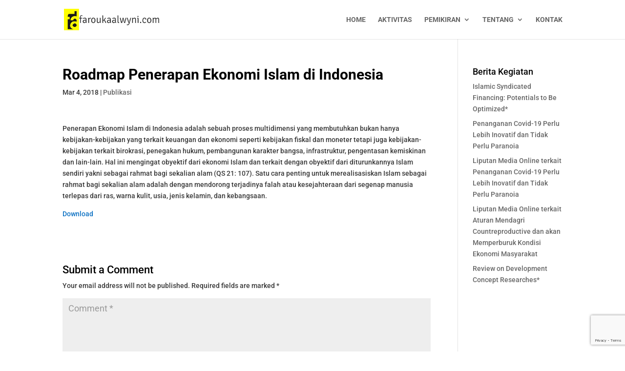

--- FILE ---
content_type: text/html; charset=utf-8
request_url: https://www.google.com/recaptcha/api2/anchor?ar=1&k=6Le4ihsaAAAAAENO3ewbgB_28rn5rtu3bQZvw4ih&co=aHR0cHM6Ly9mYXJvdWthYWx3eW5pLmNvbTo0NDM.&hl=en&v=PoyoqOPhxBO7pBk68S4YbpHZ&size=invisible&anchor-ms=20000&execute-ms=30000&cb=32fzc0r8xnr3
body_size: 48827
content:
<!DOCTYPE HTML><html dir="ltr" lang="en"><head><meta http-equiv="Content-Type" content="text/html; charset=UTF-8">
<meta http-equiv="X-UA-Compatible" content="IE=edge">
<title>reCAPTCHA</title>
<style type="text/css">
/* cyrillic-ext */
@font-face {
  font-family: 'Roboto';
  font-style: normal;
  font-weight: 400;
  font-stretch: 100%;
  src: url(//fonts.gstatic.com/s/roboto/v48/KFO7CnqEu92Fr1ME7kSn66aGLdTylUAMa3GUBHMdazTgWw.woff2) format('woff2');
  unicode-range: U+0460-052F, U+1C80-1C8A, U+20B4, U+2DE0-2DFF, U+A640-A69F, U+FE2E-FE2F;
}
/* cyrillic */
@font-face {
  font-family: 'Roboto';
  font-style: normal;
  font-weight: 400;
  font-stretch: 100%;
  src: url(//fonts.gstatic.com/s/roboto/v48/KFO7CnqEu92Fr1ME7kSn66aGLdTylUAMa3iUBHMdazTgWw.woff2) format('woff2');
  unicode-range: U+0301, U+0400-045F, U+0490-0491, U+04B0-04B1, U+2116;
}
/* greek-ext */
@font-face {
  font-family: 'Roboto';
  font-style: normal;
  font-weight: 400;
  font-stretch: 100%;
  src: url(//fonts.gstatic.com/s/roboto/v48/KFO7CnqEu92Fr1ME7kSn66aGLdTylUAMa3CUBHMdazTgWw.woff2) format('woff2');
  unicode-range: U+1F00-1FFF;
}
/* greek */
@font-face {
  font-family: 'Roboto';
  font-style: normal;
  font-weight: 400;
  font-stretch: 100%;
  src: url(//fonts.gstatic.com/s/roboto/v48/KFO7CnqEu92Fr1ME7kSn66aGLdTylUAMa3-UBHMdazTgWw.woff2) format('woff2');
  unicode-range: U+0370-0377, U+037A-037F, U+0384-038A, U+038C, U+038E-03A1, U+03A3-03FF;
}
/* math */
@font-face {
  font-family: 'Roboto';
  font-style: normal;
  font-weight: 400;
  font-stretch: 100%;
  src: url(//fonts.gstatic.com/s/roboto/v48/KFO7CnqEu92Fr1ME7kSn66aGLdTylUAMawCUBHMdazTgWw.woff2) format('woff2');
  unicode-range: U+0302-0303, U+0305, U+0307-0308, U+0310, U+0312, U+0315, U+031A, U+0326-0327, U+032C, U+032F-0330, U+0332-0333, U+0338, U+033A, U+0346, U+034D, U+0391-03A1, U+03A3-03A9, U+03B1-03C9, U+03D1, U+03D5-03D6, U+03F0-03F1, U+03F4-03F5, U+2016-2017, U+2034-2038, U+203C, U+2040, U+2043, U+2047, U+2050, U+2057, U+205F, U+2070-2071, U+2074-208E, U+2090-209C, U+20D0-20DC, U+20E1, U+20E5-20EF, U+2100-2112, U+2114-2115, U+2117-2121, U+2123-214F, U+2190, U+2192, U+2194-21AE, U+21B0-21E5, U+21F1-21F2, U+21F4-2211, U+2213-2214, U+2216-22FF, U+2308-230B, U+2310, U+2319, U+231C-2321, U+2336-237A, U+237C, U+2395, U+239B-23B7, U+23D0, U+23DC-23E1, U+2474-2475, U+25AF, U+25B3, U+25B7, U+25BD, U+25C1, U+25CA, U+25CC, U+25FB, U+266D-266F, U+27C0-27FF, U+2900-2AFF, U+2B0E-2B11, U+2B30-2B4C, U+2BFE, U+3030, U+FF5B, U+FF5D, U+1D400-1D7FF, U+1EE00-1EEFF;
}
/* symbols */
@font-face {
  font-family: 'Roboto';
  font-style: normal;
  font-weight: 400;
  font-stretch: 100%;
  src: url(//fonts.gstatic.com/s/roboto/v48/KFO7CnqEu92Fr1ME7kSn66aGLdTylUAMaxKUBHMdazTgWw.woff2) format('woff2');
  unicode-range: U+0001-000C, U+000E-001F, U+007F-009F, U+20DD-20E0, U+20E2-20E4, U+2150-218F, U+2190, U+2192, U+2194-2199, U+21AF, U+21E6-21F0, U+21F3, U+2218-2219, U+2299, U+22C4-22C6, U+2300-243F, U+2440-244A, U+2460-24FF, U+25A0-27BF, U+2800-28FF, U+2921-2922, U+2981, U+29BF, U+29EB, U+2B00-2BFF, U+4DC0-4DFF, U+FFF9-FFFB, U+10140-1018E, U+10190-1019C, U+101A0, U+101D0-101FD, U+102E0-102FB, U+10E60-10E7E, U+1D2C0-1D2D3, U+1D2E0-1D37F, U+1F000-1F0FF, U+1F100-1F1AD, U+1F1E6-1F1FF, U+1F30D-1F30F, U+1F315, U+1F31C, U+1F31E, U+1F320-1F32C, U+1F336, U+1F378, U+1F37D, U+1F382, U+1F393-1F39F, U+1F3A7-1F3A8, U+1F3AC-1F3AF, U+1F3C2, U+1F3C4-1F3C6, U+1F3CA-1F3CE, U+1F3D4-1F3E0, U+1F3ED, U+1F3F1-1F3F3, U+1F3F5-1F3F7, U+1F408, U+1F415, U+1F41F, U+1F426, U+1F43F, U+1F441-1F442, U+1F444, U+1F446-1F449, U+1F44C-1F44E, U+1F453, U+1F46A, U+1F47D, U+1F4A3, U+1F4B0, U+1F4B3, U+1F4B9, U+1F4BB, U+1F4BF, U+1F4C8-1F4CB, U+1F4D6, U+1F4DA, U+1F4DF, U+1F4E3-1F4E6, U+1F4EA-1F4ED, U+1F4F7, U+1F4F9-1F4FB, U+1F4FD-1F4FE, U+1F503, U+1F507-1F50B, U+1F50D, U+1F512-1F513, U+1F53E-1F54A, U+1F54F-1F5FA, U+1F610, U+1F650-1F67F, U+1F687, U+1F68D, U+1F691, U+1F694, U+1F698, U+1F6AD, U+1F6B2, U+1F6B9-1F6BA, U+1F6BC, U+1F6C6-1F6CF, U+1F6D3-1F6D7, U+1F6E0-1F6EA, U+1F6F0-1F6F3, U+1F6F7-1F6FC, U+1F700-1F7FF, U+1F800-1F80B, U+1F810-1F847, U+1F850-1F859, U+1F860-1F887, U+1F890-1F8AD, U+1F8B0-1F8BB, U+1F8C0-1F8C1, U+1F900-1F90B, U+1F93B, U+1F946, U+1F984, U+1F996, U+1F9E9, U+1FA00-1FA6F, U+1FA70-1FA7C, U+1FA80-1FA89, U+1FA8F-1FAC6, U+1FACE-1FADC, U+1FADF-1FAE9, U+1FAF0-1FAF8, U+1FB00-1FBFF;
}
/* vietnamese */
@font-face {
  font-family: 'Roboto';
  font-style: normal;
  font-weight: 400;
  font-stretch: 100%;
  src: url(//fonts.gstatic.com/s/roboto/v48/KFO7CnqEu92Fr1ME7kSn66aGLdTylUAMa3OUBHMdazTgWw.woff2) format('woff2');
  unicode-range: U+0102-0103, U+0110-0111, U+0128-0129, U+0168-0169, U+01A0-01A1, U+01AF-01B0, U+0300-0301, U+0303-0304, U+0308-0309, U+0323, U+0329, U+1EA0-1EF9, U+20AB;
}
/* latin-ext */
@font-face {
  font-family: 'Roboto';
  font-style: normal;
  font-weight: 400;
  font-stretch: 100%;
  src: url(//fonts.gstatic.com/s/roboto/v48/KFO7CnqEu92Fr1ME7kSn66aGLdTylUAMa3KUBHMdazTgWw.woff2) format('woff2');
  unicode-range: U+0100-02BA, U+02BD-02C5, U+02C7-02CC, U+02CE-02D7, U+02DD-02FF, U+0304, U+0308, U+0329, U+1D00-1DBF, U+1E00-1E9F, U+1EF2-1EFF, U+2020, U+20A0-20AB, U+20AD-20C0, U+2113, U+2C60-2C7F, U+A720-A7FF;
}
/* latin */
@font-face {
  font-family: 'Roboto';
  font-style: normal;
  font-weight: 400;
  font-stretch: 100%;
  src: url(//fonts.gstatic.com/s/roboto/v48/KFO7CnqEu92Fr1ME7kSn66aGLdTylUAMa3yUBHMdazQ.woff2) format('woff2');
  unicode-range: U+0000-00FF, U+0131, U+0152-0153, U+02BB-02BC, U+02C6, U+02DA, U+02DC, U+0304, U+0308, U+0329, U+2000-206F, U+20AC, U+2122, U+2191, U+2193, U+2212, U+2215, U+FEFF, U+FFFD;
}
/* cyrillic-ext */
@font-face {
  font-family: 'Roboto';
  font-style: normal;
  font-weight: 500;
  font-stretch: 100%;
  src: url(//fonts.gstatic.com/s/roboto/v48/KFO7CnqEu92Fr1ME7kSn66aGLdTylUAMa3GUBHMdazTgWw.woff2) format('woff2');
  unicode-range: U+0460-052F, U+1C80-1C8A, U+20B4, U+2DE0-2DFF, U+A640-A69F, U+FE2E-FE2F;
}
/* cyrillic */
@font-face {
  font-family: 'Roboto';
  font-style: normal;
  font-weight: 500;
  font-stretch: 100%;
  src: url(//fonts.gstatic.com/s/roboto/v48/KFO7CnqEu92Fr1ME7kSn66aGLdTylUAMa3iUBHMdazTgWw.woff2) format('woff2');
  unicode-range: U+0301, U+0400-045F, U+0490-0491, U+04B0-04B1, U+2116;
}
/* greek-ext */
@font-face {
  font-family: 'Roboto';
  font-style: normal;
  font-weight: 500;
  font-stretch: 100%;
  src: url(//fonts.gstatic.com/s/roboto/v48/KFO7CnqEu92Fr1ME7kSn66aGLdTylUAMa3CUBHMdazTgWw.woff2) format('woff2');
  unicode-range: U+1F00-1FFF;
}
/* greek */
@font-face {
  font-family: 'Roboto';
  font-style: normal;
  font-weight: 500;
  font-stretch: 100%;
  src: url(//fonts.gstatic.com/s/roboto/v48/KFO7CnqEu92Fr1ME7kSn66aGLdTylUAMa3-UBHMdazTgWw.woff2) format('woff2');
  unicode-range: U+0370-0377, U+037A-037F, U+0384-038A, U+038C, U+038E-03A1, U+03A3-03FF;
}
/* math */
@font-face {
  font-family: 'Roboto';
  font-style: normal;
  font-weight: 500;
  font-stretch: 100%;
  src: url(//fonts.gstatic.com/s/roboto/v48/KFO7CnqEu92Fr1ME7kSn66aGLdTylUAMawCUBHMdazTgWw.woff2) format('woff2');
  unicode-range: U+0302-0303, U+0305, U+0307-0308, U+0310, U+0312, U+0315, U+031A, U+0326-0327, U+032C, U+032F-0330, U+0332-0333, U+0338, U+033A, U+0346, U+034D, U+0391-03A1, U+03A3-03A9, U+03B1-03C9, U+03D1, U+03D5-03D6, U+03F0-03F1, U+03F4-03F5, U+2016-2017, U+2034-2038, U+203C, U+2040, U+2043, U+2047, U+2050, U+2057, U+205F, U+2070-2071, U+2074-208E, U+2090-209C, U+20D0-20DC, U+20E1, U+20E5-20EF, U+2100-2112, U+2114-2115, U+2117-2121, U+2123-214F, U+2190, U+2192, U+2194-21AE, U+21B0-21E5, U+21F1-21F2, U+21F4-2211, U+2213-2214, U+2216-22FF, U+2308-230B, U+2310, U+2319, U+231C-2321, U+2336-237A, U+237C, U+2395, U+239B-23B7, U+23D0, U+23DC-23E1, U+2474-2475, U+25AF, U+25B3, U+25B7, U+25BD, U+25C1, U+25CA, U+25CC, U+25FB, U+266D-266F, U+27C0-27FF, U+2900-2AFF, U+2B0E-2B11, U+2B30-2B4C, U+2BFE, U+3030, U+FF5B, U+FF5D, U+1D400-1D7FF, U+1EE00-1EEFF;
}
/* symbols */
@font-face {
  font-family: 'Roboto';
  font-style: normal;
  font-weight: 500;
  font-stretch: 100%;
  src: url(//fonts.gstatic.com/s/roboto/v48/KFO7CnqEu92Fr1ME7kSn66aGLdTylUAMaxKUBHMdazTgWw.woff2) format('woff2');
  unicode-range: U+0001-000C, U+000E-001F, U+007F-009F, U+20DD-20E0, U+20E2-20E4, U+2150-218F, U+2190, U+2192, U+2194-2199, U+21AF, U+21E6-21F0, U+21F3, U+2218-2219, U+2299, U+22C4-22C6, U+2300-243F, U+2440-244A, U+2460-24FF, U+25A0-27BF, U+2800-28FF, U+2921-2922, U+2981, U+29BF, U+29EB, U+2B00-2BFF, U+4DC0-4DFF, U+FFF9-FFFB, U+10140-1018E, U+10190-1019C, U+101A0, U+101D0-101FD, U+102E0-102FB, U+10E60-10E7E, U+1D2C0-1D2D3, U+1D2E0-1D37F, U+1F000-1F0FF, U+1F100-1F1AD, U+1F1E6-1F1FF, U+1F30D-1F30F, U+1F315, U+1F31C, U+1F31E, U+1F320-1F32C, U+1F336, U+1F378, U+1F37D, U+1F382, U+1F393-1F39F, U+1F3A7-1F3A8, U+1F3AC-1F3AF, U+1F3C2, U+1F3C4-1F3C6, U+1F3CA-1F3CE, U+1F3D4-1F3E0, U+1F3ED, U+1F3F1-1F3F3, U+1F3F5-1F3F7, U+1F408, U+1F415, U+1F41F, U+1F426, U+1F43F, U+1F441-1F442, U+1F444, U+1F446-1F449, U+1F44C-1F44E, U+1F453, U+1F46A, U+1F47D, U+1F4A3, U+1F4B0, U+1F4B3, U+1F4B9, U+1F4BB, U+1F4BF, U+1F4C8-1F4CB, U+1F4D6, U+1F4DA, U+1F4DF, U+1F4E3-1F4E6, U+1F4EA-1F4ED, U+1F4F7, U+1F4F9-1F4FB, U+1F4FD-1F4FE, U+1F503, U+1F507-1F50B, U+1F50D, U+1F512-1F513, U+1F53E-1F54A, U+1F54F-1F5FA, U+1F610, U+1F650-1F67F, U+1F687, U+1F68D, U+1F691, U+1F694, U+1F698, U+1F6AD, U+1F6B2, U+1F6B9-1F6BA, U+1F6BC, U+1F6C6-1F6CF, U+1F6D3-1F6D7, U+1F6E0-1F6EA, U+1F6F0-1F6F3, U+1F6F7-1F6FC, U+1F700-1F7FF, U+1F800-1F80B, U+1F810-1F847, U+1F850-1F859, U+1F860-1F887, U+1F890-1F8AD, U+1F8B0-1F8BB, U+1F8C0-1F8C1, U+1F900-1F90B, U+1F93B, U+1F946, U+1F984, U+1F996, U+1F9E9, U+1FA00-1FA6F, U+1FA70-1FA7C, U+1FA80-1FA89, U+1FA8F-1FAC6, U+1FACE-1FADC, U+1FADF-1FAE9, U+1FAF0-1FAF8, U+1FB00-1FBFF;
}
/* vietnamese */
@font-face {
  font-family: 'Roboto';
  font-style: normal;
  font-weight: 500;
  font-stretch: 100%;
  src: url(//fonts.gstatic.com/s/roboto/v48/KFO7CnqEu92Fr1ME7kSn66aGLdTylUAMa3OUBHMdazTgWw.woff2) format('woff2');
  unicode-range: U+0102-0103, U+0110-0111, U+0128-0129, U+0168-0169, U+01A0-01A1, U+01AF-01B0, U+0300-0301, U+0303-0304, U+0308-0309, U+0323, U+0329, U+1EA0-1EF9, U+20AB;
}
/* latin-ext */
@font-face {
  font-family: 'Roboto';
  font-style: normal;
  font-weight: 500;
  font-stretch: 100%;
  src: url(//fonts.gstatic.com/s/roboto/v48/KFO7CnqEu92Fr1ME7kSn66aGLdTylUAMa3KUBHMdazTgWw.woff2) format('woff2');
  unicode-range: U+0100-02BA, U+02BD-02C5, U+02C7-02CC, U+02CE-02D7, U+02DD-02FF, U+0304, U+0308, U+0329, U+1D00-1DBF, U+1E00-1E9F, U+1EF2-1EFF, U+2020, U+20A0-20AB, U+20AD-20C0, U+2113, U+2C60-2C7F, U+A720-A7FF;
}
/* latin */
@font-face {
  font-family: 'Roboto';
  font-style: normal;
  font-weight: 500;
  font-stretch: 100%;
  src: url(//fonts.gstatic.com/s/roboto/v48/KFO7CnqEu92Fr1ME7kSn66aGLdTylUAMa3yUBHMdazQ.woff2) format('woff2');
  unicode-range: U+0000-00FF, U+0131, U+0152-0153, U+02BB-02BC, U+02C6, U+02DA, U+02DC, U+0304, U+0308, U+0329, U+2000-206F, U+20AC, U+2122, U+2191, U+2193, U+2212, U+2215, U+FEFF, U+FFFD;
}
/* cyrillic-ext */
@font-face {
  font-family: 'Roboto';
  font-style: normal;
  font-weight: 900;
  font-stretch: 100%;
  src: url(//fonts.gstatic.com/s/roboto/v48/KFO7CnqEu92Fr1ME7kSn66aGLdTylUAMa3GUBHMdazTgWw.woff2) format('woff2');
  unicode-range: U+0460-052F, U+1C80-1C8A, U+20B4, U+2DE0-2DFF, U+A640-A69F, U+FE2E-FE2F;
}
/* cyrillic */
@font-face {
  font-family: 'Roboto';
  font-style: normal;
  font-weight: 900;
  font-stretch: 100%;
  src: url(//fonts.gstatic.com/s/roboto/v48/KFO7CnqEu92Fr1ME7kSn66aGLdTylUAMa3iUBHMdazTgWw.woff2) format('woff2');
  unicode-range: U+0301, U+0400-045F, U+0490-0491, U+04B0-04B1, U+2116;
}
/* greek-ext */
@font-face {
  font-family: 'Roboto';
  font-style: normal;
  font-weight: 900;
  font-stretch: 100%;
  src: url(//fonts.gstatic.com/s/roboto/v48/KFO7CnqEu92Fr1ME7kSn66aGLdTylUAMa3CUBHMdazTgWw.woff2) format('woff2');
  unicode-range: U+1F00-1FFF;
}
/* greek */
@font-face {
  font-family: 'Roboto';
  font-style: normal;
  font-weight: 900;
  font-stretch: 100%;
  src: url(//fonts.gstatic.com/s/roboto/v48/KFO7CnqEu92Fr1ME7kSn66aGLdTylUAMa3-UBHMdazTgWw.woff2) format('woff2');
  unicode-range: U+0370-0377, U+037A-037F, U+0384-038A, U+038C, U+038E-03A1, U+03A3-03FF;
}
/* math */
@font-face {
  font-family: 'Roboto';
  font-style: normal;
  font-weight: 900;
  font-stretch: 100%;
  src: url(//fonts.gstatic.com/s/roboto/v48/KFO7CnqEu92Fr1ME7kSn66aGLdTylUAMawCUBHMdazTgWw.woff2) format('woff2');
  unicode-range: U+0302-0303, U+0305, U+0307-0308, U+0310, U+0312, U+0315, U+031A, U+0326-0327, U+032C, U+032F-0330, U+0332-0333, U+0338, U+033A, U+0346, U+034D, U+0391-03A1, U+03A3-03A9, U+03B1-03C9, U+03D1, U+03D5-03D6, U+03F0-03F1, U+03F4-03F5, U+2016-2017, U+2034-2038, U+203C, U+2040, U+2043, U+2047, U+2050, U+2057, U+205F, U+2070-2071, U+2074-208E, U+2090-209C, U+20D0-20DC, U+20E1, U+20E5-20EF, U+2100-2112, U+2114-2115, U+2117-2121, U+2123-214F, U+2190, U+2192, U+2194-21AE, U+21B0-21E5, U+21F1-21F2, U+21F4-2211, U+2213-2214, U+2216-22FF, U+2308-230B, U+2310, U+2319, U+231C-2321, U+2336-237A, U+237C, U+2395, U+239B-23B7, U+23D0, U+23DC-23E1, U+2474-2475, U+25AF, U+25B3, U+25B7, U+25BD, U+25C1, U+25CA, U+25CC, U+25FB, U+266D-266F, U+27C0-27FF, U+2900-2AFF, U+2B0E-2B11, U+2B30-2B4C, U+2BFE, U+3030, U+FF5B, U+FF5D, U+1D400-1D7FF, U+1EE00-1EEFF;
}
/* symbols */
@font-face {
  font-family: 'Roboto';
  font-style: normal;
  font-weight: 900;
  font-stretch: 100%;
  src: url(//fonts.gstatic.com/s/roboto/v48/KFO7CnqEu92Fr1ME7kSn66aGLdTylUAMaxKUBHMdazTgWw.woff2) format('woff2');
  unicode-range: U+0001-000C, U+000E-001F, U+007F-009F, U+20DD-20E0, U+20E2-20E4, U+2150-218F, U+2190, U+2192, U+2194-2199, U+21AF, U+21E6-21F0, U+21F3, U+2218-2219, U+2299, U+22C4-22C6, U+2300-243F, U+2440-244A, U+2460-24FF, U+25A0-27BF, U+2800-28FF, U+2921-2922, U+2981, U+29BF, U+29EB, U+2B00-2BFF, U+4DC0-4DFF, U+FFF9-FFFB, U+10140-1018E, U+10190-1019C, U+101A0, U+101D0-101FD, U+102E0-102FB, U+10E60-10E7E, U+1D2C0-1D2D3, U+1D2E0-1D37F, U+1F000-1F0FF, U+1F100-1F1AD, U+1F1E6-1F1FF, U+1F30D-1F30F, U+1F315, U+1F31C, U+1F31E, U+1F320-1F32C, U+1F336, U+1F378, U+1F37D, U+1F382, U+1F393-1F39F, U+1F3A7-1F3A8, U+1F3AC-1F3AF, U+1F3C2, U+1F3C4-1F3C6, U+1F3CA-1F3CE, U+1F3D4-1F3E0, U+1F3ED, U+1F3F1-1F3F3, U+1F3F5-1F3F7, U+1F408, U+1F415, U+1F41F, U+1F426, U+1F43F, U+1F441-1F442, U+1F444, U+1F446-1F449, U+1F44C-1F44E, U+1F453, U+1F46A, U+1F47D, U+1F4A3, U+1F4B0, U+1F4B3, U+1F4B9, U+1F4BB, U+1F4BF, U+1F4C8-1F4CB, U+1F4D6, U+1F4DA, U+1F4DF, U+1F4E3-1F4E6, U+1F4EA-1F4ED, U+1F4F7, U+1F4F9-1F4FB, U+1F4FD-1F4FE, U+1F503, U+1F507-1F50B, U+1F50D, U+1F512-1F513, U+1F53E-1F54A, U+1F54F-1F5FA, U+1F610, U+1F650-1F67F, U+1F687, U+1F68D, U+1F691, U+1F694, U+1F698, U+1F6AD, U+1F6B2, U+1F6B9-1F6BA, U+1F6BC, U+1F6C6-1F6CF, U+1F6D3-1F6D7, U+1F6E0-1F6EA, U+1F6F0-1F6F3, U+1F6F7-1F6FC, U+1F700-1F7FF, U+1F800-1F80B, U+1F810-1F847, U+1F850-1F859, U+1F860-1F887, U+1F890-1F8AD, U+1F8B0-1F8BB, U+1F8C0-1F8C1, U+1F900-1F90B, U+1F93B, U+1F946, U+1F984, U+1F996, U+1F9E9, U+1FA00-1FA6F, U+1FA70-1FA7C, U+1FA80-1FA89, U+1FA8F-1FAC6, U+1FACE-1FADC, U+1FADF-1FAE9, U+1FAF0-1FAF8, U+1FB00-1FBFF;
}
/* vietnamese */
@font-face {
  font-family: 'Roboto';
  font-style: normal;
  font-weight: 900;
  font-stretch: 100%;
  src: url(//fonts.gstatic.com/s/roboto/v48/KFO7CnqEu92Fr1ME7kSn66aGLdTylUAMa3OUBHMdazTgWw.woff2) format('woff2');
  unicode-range: U+0102-0103, U+0110-0111, U+0128-0129, U+0168-0169, U+01A0-01A1, U+01AF-01B0, U+0300-0301, U+0303-0304, U+0308-0309, U+0323, U+0329, U+1EA0-1EF9, U+20AB;
}
/* latin-ext */
@font-face {
  font-family: 'Roboto';
  font-style: normal;
  font-weight: 900;
  font-stretch: 100%;
  src: url(//fonts.gstatic.com/s/roboto/v48/KFO7CnqEu92Fr1ME7kSn66aGLdTylUAMa3KUBHMdazTgWw.woff2) format('woff2');
  unicode-range: U+0100-02BA, U+02BD-02C5, U+02C7-02CC, U+02CE-02D7, U+02DD-02FF, U+0304, U+0308, U+0329, U+1D00-1DBF, U+1E00-1E9F, U+1EF2-1EFF, U+2020, U+20A0-20AB, U+20AD-20C0, U+2113, U+2C60-2C7F, U+A720-A7FF;
}
/* latin */
@font-face {
  font-family: 'Roboto';
  font-style: normal;
  font-weight: 900;
  font-stretch: 100%;
  src: url(//fonts.gstatic.com/s/roboto/v48/KFO7CnqEu92Fr1ME7kSn66aGLdTylUAMa3yUBHMdazQ.woff2) format('woff2');
  unicode-range: U+0000-00FF, U+0131, U+0152-0153, U+02BB-02BC, U+02C6, U+02DA, U+02DC, U+0304, U+0308, U+0329, U+2000-206F, U+20AC, U+2122, U+2191, U+2193, U+2212, U+2215, U+FEFF, U+FFFD;
}

</style>
<link rel="stylesheet" type="text/css" href="https://www.gstatic.com/recaptcha/releases/PoyoqOPhxBO7pBk68S4YbpHZ/styles__ltr.css">
<script nonce="1a5y3PsnvdyLV70LrwBZVA" type="text/javascript">window['__recaptcha_api'] = 'https://www.google.com/recaptcha/api2/';</script>
<script type="text/javascript" src="https://www.gstatic.com/recaptcha/releases/PoyoqOPhxBO7pBk68S4YbpHZ/recaptcha__en.js" nonce="1a5y3PsnvdyLV70LrwBZVA">
      
    </script></head>
<body><div id="rc-anchor-alert" class="rc-anchor-alert"></div>
<input type="hidden" id="recaptcha-token" value="[base64]">
<script type="text/javascript" nonce="1a5y3PsnvdyLV70LrwBZVA">
      recaptcha.anchor.Main.init("[\x22ainput\x22,[\x22bgdata\x22,\x22\x22,\[base64]/[base64]/[base64]/[base64]/[base64]/[base64]/KGcoTywyNTMsTy5PKSxVRyhPLEMpKTpnKE8sMjUzLEMpLE8pKSxsKSksTykpfSxieT1mdW5jdGlvbihDLE8sdSxsKXtmb3IobD0odT1SKEMpLDApO08+MDtPLS0pbD1sPDw4fFooQyk7ZyhDLHUsbCl9LFVHPWZ1bmN0aW9uKEMsTyl7Qy5pLmxlbmd0aD4xMDQ/[base64]/[base64]/[base64]/[base64]/[base64]/[base64]/[base64]\\u003d\x22,\[base64]\\u003d\\u003d\x22,\x22w71OwpvDnsOdwrgpGnfDjB4awqceL8O2SF1vXcK6wqVKTcOUwoXDosOAPE7CosKvw47CggbDhcK6w73Dh8K4wrIOwqpycmxUw6LCqwtbfMKGw4nCicK/T8Omw4rDgMKMwqNWQHRfDsKrGsKIwp0THsOIIMOHM8O2w5HDulbCvGzDqcKZwrTChsKOwppWfMO4woTDg0cMDTfCmygCw4EpwoUfwobCkl7Cj8Ojw53DsnZVwrrCqcORCT/Cm8Oww4JEwrrCpx9ow5tMwpIfw7plw7vDnsO4asOSwrw6wr1ZBcK6MsOySCXCvmjDnsO+ScKmbsK/wrdDw61hMsO1w6cpwplow4w7PMKOw6/CtsOEWUsNw58qwrzDjsOWF8OLw7HCnsKewodIwpvDoMKmw6LDjMOICAYkwpFvw6g+Fg5Mw51SOsOdBcObwppywq5uwq3CvsKswqE8JMKYwr/CrsKbN0TDrcK9dCFQw5BJGl/CncOXC8OhwqLDgcK0w7rDpiwCw5vCs8KAwoILw6jCrTjCm8OIwpjCqsKDwqctMSXCsFRIasOuVsKwaMKCB8OeXsO7w65QEAXDgsKsbMOWVzt3A8Kdw4wLw63CmcKKwqcww6fDicO7w7/DqGdsQwdgVDx6Ky7Dl8O2w4rCrcO8VAZEACjCnsKGKlt5w75ZZlhYw7QaaS9YDsKtw7/Coi8jaMOmSsObY8K2w5thw7PDrRl6w5vDpsOeS8KWFcKxM8O/wpwrfyDCk0DCkMKnVMOaERvDlXIQNC1Kwr4ww6TDqsK5w7tzZ8OAwqhzw67CoBZFwqvDqjTDt8OgMx1LwptSEU5Dw4jCk2vDm8KQOcKfbwc3dMOawq3CgwrCp8KERMKFwo/[base64]/[base64]/NMK7W8OPJzfCugfDmCRBw5vCqC1WNn/CvcOGE8OXw5VrwpAkaMOvwqzDt8KmaTDCpzd1w4nDsynDklMUwrRUw4XClU8uUgQmw5HDunoWwrfDssKfw7EzwpUaw4jCt8KYQiwUJDPDryp6ScOfC8OSTgXCvsOXeFpAw43DkMOpw7/CtmjDm8OdXlICwqhnwpLClHzDhMOKwozCi8KVwoDDjMKNwqpiccKcKUNiw50ISFJyw7gCwpzCnsOZw6MwAcKdS8OdP8KGCFPCpWHDqTEbw5fCjsOvaCEvX3nDsBASCm3Cs8K+ZkfDvhfDq3bCmms4w5huUhrCvcOSbcKdw7/CpcKtw77Co20xNsO0YxrCsMKNw4PCpxnCsh7CpMOXTcO8ZsKAw5dwwqfCkz1ABy9/w61mw4xYFl9IS0ZVw6c8w5p/w4DDsEkOIF7CoMK5w74NwotFwr7CpsKGwovDssKkV8O9XSlPw5ABwow/w7ktw7clwoHDpj/DognDisOqw5xRAHpgwovDv8KWS8OORlE3wqssCSEPa8ObbkMrc8OiFsOUw6bDr8Kld07Cr8KBYCNMS0hXwqzDmWfDuUXCuWoTX8KYbgHCq2xMb8KEEMOjMcOkw7vDqsKGaGo9w7jCkcOVw6E1aCdldFfCpxdLw5nCgMKhc3LCuEtFMzXCok/DqMK7FCpZGkjDvUFqwqkswrzCpsOQwr/DtVTDuMKZAsOfw4PCjAYDwo3CsnnCuHNlWnHDk1VKwqkVQ8OHw4kOwo8hwrUiw5obw7NID8K6w60Uw47DnBY8EArCo8KYQsKlFcOrw4oVGcO0fDPCiwE3w6fCnA7CrmRdwq9sw7xQJ0QHBVvCnwfDjMOoQ8OLQUTCuMKow48zXD4SwqbDocK/diPDkCp5w7XDjMOGwrDCjcKyYsKofURxYglbw48Zwp58w6hVwqLCs0TDm27DuS5dw4XDihUIw6p4YXRlw7zDkB7DiMKeERJfPkTDpVvCssOuGl/CnsK7w7BTIzovwr4fc8KKMcKrwqt0w40qbMOERMKbwrFww6/CpEPCgMKMw5UaEcK/[base64]/CkHDCuB5lwpvDpGLCssOXwoDCiBNHZ8KbWcKFw6BBcsKew4VAXcKpwonCkhNfRQcFKmTDmThnwoI2d3w7UCEWw7gHwpHDryZBKcOkajDDsg/CuXfDksKmSsKUw6VZdh4KwpYEc2sXcMOeRGsGwrLDpQJywppVZcKxYBV/B8Olw6vDrMOrwrbDuMO/Q8O6wrMibMK1w5/[base64]/Cjm0Lw47CgQAswqHCvcOIwqDDtcK0KEHCqMKtchJawoZuwoUawr3DrWzCgiXCg1FQV8Ohw7RUdsKrwoZyUETDqMOtMAhWOsKZw7TDgiPCtxE9IV1VwpPCmsO4b8O8w4JAw4l6wpAdw4FOW8KOw47CqMOTAiDCscOhwqbCscOCMV/Cg8KuwoLCvVTDtjzCvsOYeTR4dcKXw4Abw5/CqHrCgsOwCcKRDAbDgirCncKzG8ONchZSw401S8Ojwq0vC8OTBh09wqvDl8OPwqZzwqk8d0LDjVRmwobDjsKbwojDnsKjwqxRMBjCr8KkB0MQwo/DrMODHhc0MMOHw5XCrgfDlMOtdkEqwpTChMKHFcOrZU7Cr8OBw4fDpsKlw6fDh29kw6RkW0kOw41XD0IOHVXDs8OHHWbChlfCjW7DtMOlFW7ChsO7b2vCqmnCoCJeAMKQw7XCrXHDukxiKUPDoELDhMKDwqE/C0kOasOAYsKQwqnClsOiOgDDqjzDm8OmK8Oxw43DmsKJUzfDp2bDoFxCwqbCmMKvOMOWImlER0LDosK5ZcOjA8KhIU/CgMKWLsK/ZTDDpC/DtcODO8KZwrJTwq/CnsOTw7bDjk8VGVXCqHARwp3CkMKuY8KbwqrDrTHCq8KQw6nDhcO8GhnCv8OyCm8Fw7sPJ1fCu8Oxw4PDpcKLNkQgw58lw5LDhVhyw4MWWhnClARFw4vDlE/[base64]/CgF3CvMKmw4svwrDDuXXCqMKyw57ClhDDvMKUacOEw7YIX1HCqMKrUjgewrxlw4TCp8KLw6XDt8OcZ8K+w5t9XzrDosOQS8Knb8OWTsOtw6XCtw7ChMKXw4vCv1FCFEkDw4ViYiXCr8O6I1loRn9/w4x3w7jCisOgDhnChsOpNGzCucKFw6/[base64]/w6NTL8OxwoISbMKxw4HCsV9vMDPDhCU9SVJqw4rCqWTCmMKdw5vDunh9DMKPfybCpUvCkCrDvx/DhzHDgcO/wqrDuFYkw5FRC8KfwqzCrHTDmsOzXMO6wr/DoQpiNW7Do8O3w6jDhg8pbUjDv8OWJMK4w7New57DgcKNdn3CskjDuDPCpMKewrzDlhhHdcOTLsOAB8KYwoJ6w4XCizbDgcOvw5tgI8KPfsKdQcK4cMKew6J4w496w651fMOowrPDpsKUw5x9wqrDusKmw6RQwo8Uwr4pw4rDnABjw6gnw47DtcK6wrDCozXCi0HCmA/DhgfDhMOLwoDDpsKqwpRFJTU5AFdXTXDCtT/DosOvw6XDtsKERsKdw6xcMx/DlHpxbC3DoQ0VUMOJbsKkHznDiHLDqjvCgTDDqyPCucONJ3V/w7/DgMO/PX3CgcKXbsOfwrEgwqfDicOuwqzCqcOdwp7DjcKiD8K1VXXCr8KKQ20xw5rDgD/[base64]/DjDLDmVHCtMOrwpVRXDNlwpHCr8K9GsOjO8K9w53CmsKXZGVSNgDClFbCpcK1SMOuUMKPORfCt8KHc8KoT8KbK8O7w7rDiivDvQM8acOewpnDkhTDtwc2woTDv8OBw4rCkMKiDnTCosKIwogMw7fCm8O0w5DDmm/[base64]/DMO7wrzDuMKnYh51ccOjGhIMXsK9w57DhQ1hwqRRXDTCslpxbmbDisOXw4nCvMKYAgzDnFVdMzrChlPDqcK9EXHCrmI9wobCo8K0w4vDoznDkkYuw5jDtsOYwqAgw7fCjsOWV8O/JcKiw6rCkcOjFxI9IFrChsOMD8K+wo1cJcKiClHDmsO9BMOmAUbDl0vCvMODw73ClEzCncK2E8OWw6jCujA5IzbDsww3wpLDvsKle8OAVcK7NcKcw4zDv3PCpcOewpnCicOuHWFowpLCm8KTw7PDjxE2ecK0w7TCpBRfw7/DrMK5w6TDn8OBwoPDnMOnS8OhwqXCgn3DqkvDkDBXw5YXwq7CmEUjwrvDqsKRw5XDhT5hMWhyLMOfa8KcE8OUUsKeUwFOwotuw5Yywp5hNVbDlRN5P8KkA8Kmw74UwoLDncK1ZWTCg2osw7UVwr7CtUxOwqlhwrsXHB/Dkn9ZABtKw5LDkMKcDMK1FgrDrcOzwr86w4zDpMOBcsKhwrpywqU1B2NLwpFaGlTDvG/CuSDDu3nDpCbCgU1lw7vCvyDDtsOHwozCnSbCrMOhSQhrwqZ+w48lwqLDocOUUyBlwqozw4ZyYcKLfcOVRMOtQ0xRVsKrEW3DjsOxf8OzaQN9w43Dh8OXw6PDmMK9OEc/woULHDTCs0zDncObUMKRwoDDmWjCgsO3w4Ylw4w9wpMVwokMwrXCpwdDw7BJYRRmw4XDi8Kew6zDpsKDwobDpsKXw7wvZn4EZcKaw61TQEF6WBRFL1DDtMKxwpZbJMKbw48vR8KYW2zCtTXDt8OvwpnDqUMhw4/DoQ8YOMKNw5XDlX0YFcOnWHDDssKOwqzDh8OkaMO5IcKcwoDCvSbCt3hmFm7DosK6DMKLwrvChEjDkcK1w5xfw63Ck2LCmUzDvsOfVMOVw4cUd8OXw7bDpsOGw4J4wo7DmjXCkSZZFw13DCQGb8OSK3bDiQjCtcOswoDCmsKww65yw4PDrVFQwo4BwrDDrMK/Nx1mKcO+ScKaYMKOwrfCjMOnwrjCn1PDqSVDNsOKMsKTU8KGM8Oxw4LDmmoiwrHCjX9hwrk1w6w3w77DkcKkw6LDklLCrxTDucOFMW7DtyDChMKSEH95w6tnw5zDvsOVw5tWGjLCqsOHBBBPHVwYEsOxwrZlwo98Bgh2w5EEwo/CoMODw7HDiMO8wpE8SMOfw4tFw6TDtcOQw7ljScOebhfDu8O5wqNsLMKuw4rChcOrcMKZw6hPw7ZOw5ZewpnDg8Ofw6snw4rCgnTDnlwFw5/[base64]/w47DiXLCmwTDkXQFwpnCml8uw6PCngN3IifDisKNw4V7w7s2ZDHDkDFcwrfCoSUPSWzChMOjwqfDuWx/XcKswoYpwpvChcOGwpfDpsKLYsKgwoY8ecOEW8KKM8KeE0c7wqfCusKpK8OifhddP8KuGivDkMOAw508aDLDjVbDjDXCuMOhw5HDvAfCpXPDt8OIwrwAw4t1wr0jwpDCtsK4w63CmS1Zw5ZzX3XDi8KFw4RrR1w/YiFFfGLDnMKkczZPOyoTecOlbMKPBcKPdEzCjsO7blbDgMKcJcKAw5vCpBhsKhgcwr0EGcOVwrTDjB1cE8KoVATDmMOGwo1qw6gcFMODV07DmTPCoBsBw6sIw7/Do8Kvw6vCml0fJAdJX8OXAcOMHMO0wqDDtXZJwr3CqMKgbjkTc8OwXsOqwrPDk8OXaxHDhMKIw7oBwoM3fyPCt8KVcwPDvVxWw6HDmcKmWcO4w43Cmxo1woHDv8KIL8KaJMKZwqMBEkvCpSM0bx5mwp3CiisCE8K/w43CmBvDuMOYwqgsPCLCqX3Cq8OAwohWKnlvwoUcaHvDojPDqsOkXws/[base64]/CpsOxJQFnRAvDkzzClUw2aCkFw69/wpsUMcOvw4zDi8KPHE4mwqd7XzLCtcKbwqw8wo1TwqjCpkDCpMKNHz7DuGR6f8OlPAvDhRVAQcOswrs3FXZpBcO5w6RcfcOfAcOaQ3JAIg3CkcOdS8KedWnCm8KFBxDCrF/CpRQpwrPDrGM+EcOCwqHCpyMyCA5vwqrCtsOyODsuEMKJNcKww7nDvG7CocOcaMOSw4V4wpTDtMOHw7nDl2LDq2bDscO5w4LDuGjCuFfCqcKxw5oIw6ZiwohCZU50wqPDjsOqw4gwwpXCisKEVMO2w4oRCMOhwqcBFXnDpk0jwqsZw5cnw5plwozCoMOwfR/CjVTCuxjCszzCmMK1wrbCj8KPQsOWV8KdVXprwptkwpzCkT7DrMOXG8OSw598w7XCgjpXPxzDihXDr3h1wqLCm2g8Wh/Dq8K7TxFKw7FySMKCREPCsCFsBMOCw58Nw6XDusKGSCjDlsKpwrdaDcOEDV/DsQEFwqhaw5QANmoBw6vChMO+w5IbL2RmMDDCicKjI8KuQsO4w5hSOz5dw5Yfw7bCi0cHw4LDlsKTdcO4DsKOMMKpZHDCp2xLY3nCv8KIwplXR8OCw63DpsKmaGzClznDrMOLD8K/wpUAwpzCrMOVworDrcKVQ8Ozw4LCk1ZIfMO/woTCn8OWDRXDsEMkOsOcGjFyw6zCk8OebWHDpW8/Z8O5wrhWR1RpZiTDrcK6w6N1XMO4a1vCnSfCv8K9w6ZZwoAEwobDr1jDgRItwqXClsKjwqENIsK6UMOnMRDCq8KXGHQKw6gTIwkkE0/DmMKwwo0lMQ1rEMKuwpvCt13DjcOdw4Z+w5UbwpvDi8KQXXE2WsONPRTCoxLDh8O9w7JEGm/CssKRb07Dp8Orw4ITw7RLwqlxKFPDnMOmGsKdR8K8VWx3wpfDtnJHFE7CrEluMMK5XD9cwrTChsKbN1LDi8KHGcKFw4jCuMOfP8OLwqk7woPDmMK8KsO8w7HCkcKQHsKOIl7CmDTCmRphC8K8w7/[base64]/DiMOBwpR3w6YodMKPwqJaZggfU8KCDUdqesKqwoNuw5XCgg3Dt1vDvHPDq8KFwpzCu2jDk8KLwr/DjkDDh8O1w7jCryQ0w5MFw4d/wo0yQWwHMMK+w6wLwpDCksOjwpfDgcO0ZhLCr8K6YR0YQMK3UcO0D8K7wohkK8OVw4hIKQzCpMK1wqzCnmR/wovDuA7DoQ3CvDo1fWphwo7CtlnDhsKmXcO5wo4lCsO5NcO5w4fDg3hzYDcBOsK5wqlawrpgwrELw53DmR/[base64]/[base64]/[base64]/CjS4Ew4oEw5jDlcKVWH5lc2HCqsKGwqjCn8OsXcOiXMOUFsK0P8KnPMOPWyjCngt8J8KLw5vDoMKOw7/CiDwYPcKKwpLDtMO7WHQrwo3DgsKkH17CvX4qUjHCsAkncMOdJzLDqS4Jc3PCpcKxBCvCkGtIwqhpOMOhe8KDw7nDocOXwo1bwojCiRjCkcOgworCkGQuwq/[base64]/CtBctWyHDglnCtsOKwr19wqnCpxHCtcOTwovCgcO1bD5BwojCh8OSSMOjwpzDh0zCtSzCmsOOw57DssOXa0HDtkvDhkrDnMKpQcOXQmkbJ3U0w5TCpQVjwr3DqcOwUsKyw6bDvkQ6w71UcsKmw7YhPTJrEizCp1/CqkJsWcOgw6l0EcOvwoMsaCHCk2gTwpDDqsKTBMKcVMKKGMOiwpvChsO/w65AwoZWbMO/bxDCn29ow6HDiS/DsBdTw5xaBMOJwpk/wqXCucK1w71uBQUYwo/CocODY1fCuMKIR8KPw5cyw4YkEsOEHsKlLcKvw7h3RMODJg7CpGEqf1Imw7rDpUUDwr3Co8K9bsKJQ8O0wqvDvMOaKnPDjMOEHXkuw5fCqcOGNMOTHXrDkMKKcizCo8KUwoFjw5QywpbDj8KQR092McOGXHTCklJVEsK3KxbCk8KowqNfZTLCi1rCumHChQ/[base64]/ClxjDs8O1S8KCw5TCuxbCjwPDhsOJcnIyRcOxBsKDN3AbV0NZwobChTRFw67Cn8OOwoAow7nDuMK7w7hMSggUNcOjw4vDgyt3IMOTTR8iAiJFw4suE8OQwrXDkjUfIX9tUsO5wqMIwq4kwqHCpsODw6AsQsOhbsO/[base64]/Cg8O3WcKcexvDinfCrg4BwpTCtcOoXhLCjMOdRMKcwqEow6DDhAAWwrRkCWIPw73DgWPCtsOiEsOZw5fDhsOMwpfCty3DjMKeWMOowrE3wqjDjMK7w5fCh8OxXMKiRmxCQcKvIC7Dgz7DhMKIO8O4woTDksOFGw8qwo/DjsO7wrUOw6LChSTDqsOvw5HDksOtw5TCkcOcw6sYPHxoEgHDs28LwqAEwoFHTnZZOF7DtsKBw4/CpVvCkcOyPS/CsADCr8KcMsKLA0zClMOFEsKiwpxaIHEjGcO7wplrw6DDrh1LwqHCpMKdBMKJwq9fw4wdB8OgIijCssOnCsK9OHdvwrLDq8OVE8Kkw74FwqxrbjZMw6/DgAsMKMOWNMK8KXQEw4JOw73DiMOmf8OHw6NFZMK3M8KDXBp+woDCmcOAP8KHFcKpT8OQTsOyTcK4BnEdPsObwoIjw5zCq8Kjw41GCCbCrsOvw6XCpAdVETADwonCgWImw7HDqUnDr8KtwqM6WQbCu8KdLSvDjsOick/CpjLCnWNNcsKWw47Dv8O3wr1dM8O5asK/wo8Zw6nCsX0fScOrSsOvagAtw7fDg3RNwoUZI8KyesOIMmHDt3AvN8KOwo3CtC/CucOhB8OLe18GDWAew7ZAel/DtTgFw77Diz/Cm3VHSAjDvAHCn8Kbw5kzw4PDicKZK8ORYC1KRcOIwrUkLhvDo8KyIcKsw5XCmhNQOsOFw7ApaMK8w6AUVj13wp9dw5fDgm4UecOEw73DmMO7BcKyw5c6woUuwoNcw75xDytVwoHChMOMCAzCvUcsbsOfLMKgGMKKw7whMDzDssKWw5rCisKHwrvCiDzCn2jDgS/DozLChVzCtsKOwq7Dv2vDhVIpZMOIwqPCrwLCvBnCpm0Xw5U4w6TDjsKvw4nDqhgsZsOtw6vDmcKoeMOXwozDo8KLw4fDhC10w5RtwoRMw6RAwofDtDJyw7AxBhrDtMOsDz/DpVzDvsOZMsOxw4wMw6oDZMOxwo3DgMKWK0jCvhEMMh3CnAZwwrYTw4DDvFR8GzrCnxs/W8KIEGoww4YMMiByw6TDl8KjBUlpwqBawp1uw64DEcOSeMKHw7fCucKBwozCj8OzwqFIwpvCqzJOwr7DuDjCuMKJLhrCinPCr8KRBsO0DQMyw6Yzw5R2CWPDlARMw5cow70qHyoxLcO4OcOyF8KVTsOiw4pTw7rCq8OSNSXChRhSwqsgU8O+w43DlEN8Y2/[base64]/w7EtwqbCpzfDiQfCoTXDu2HCvhDCuMKWecKSTSA/w5QnKmt/w5QNwr0ULcKWbRRxVABnGzUSw63CnGTDjSHCkMOdw6Y6wr4nw7fDncK+w6F2RsOkwpDDvsOULA/CrFHCsMKawpAwwooOw6I9Km7Ct2J/wrwXNTPCqsOuWMOeHHvDsEovMMOYwr8CbH0gFcOfw67CsyIowpTDs8KYw5XChsOjLAtETcKpwr7CmsO9WibCgcOOw5TCnA/[base64]/VsO6UCnDh8KGbcKEw7HCnsOAI8OdwqbClXrDoGnDhyLDgmlqH8KYRMOZfQ3CgsKgMAdYw6fCkRPCt3siw5XDpMKqw6QLwp/ClsO2OcK6O8KCKMO2wqEFOSfCq19pcgzClMKlaTk2FsKAw4E/wpU6H8Oaw5AUw6hCw6IQUMOWNsO/wqBvSQBYw7xVwp/Cj8ORacOTaz3ChMKXw599w7LCjsKaAsOvwpDDvcOmwrV9w6jClcO0R1PDjFNwwqbDp8KWJHV7Y8KbA13Du8Kowp5Qw5PDksOlwqAewpnDkFFSwrJowro0w68xST7CkWzCiG7ClXfCksOYc3/CqUFSecKyUyHChsOFw4sLBBBgfURGPMOXw6bCjsOaL2rDizoMPF83UlzCrQl7XXk/YgckXMKQPGnDpMOwIsKFwqbDjsKvYGB9UjjChsKbWcKew5vCtXPDpGLCpsKMwpbCoXxPWcK8w6TChx/ChUHCnMKfwqDDh8OaT0FaPlDDjgYTNBtLHsOEwrDCqSpyaVJ1UiHCrcKKRcOoYcOBEcKmOcKzwo9rHDDDocOVLlvDp8KQw64cF8OFw6Eywp/CqXFYwpzDrEg7OMOsLcOxXsOmGQTCv0zCogVUwq7DogjCqXkoF3rDksKzK8OoRjDDqHdnasKQw4p/cQzDqH0Nw7d1w6DCnsOvwqV5XHvDhR/CvAYGw4bDlTU1wr/[base64]/CgS/[base64]/CsgDDvCrDiGg+HUzCvAPCmkkXVXZ8wrfDmcOGOh3DjBt5SwlCLMK/wp7DsQ44woA5w49yw4QpwpDDssKsa2nCisKvwrM2w4DDqRIhwqBZPEoeaFfCpXXDoQA6w7oadcO1GVZww6TCv8Ofw5PDoiAyAsOyw5l2Zn4CwqfCvMKOwonDhcO9w4bClsKhw6nDusKZW25vwrbDijZ7LBDDocOyGcOFw7vDqsO9w4Nqw6nCucK8wpHCqsK/I3rCoQd/w4/CqVLCsGHChsOwwq4cRMOXZMK4KVfCnAs6w6fCrsOIwrRVw6TDlcKhwr7DsX4eM8KTw6bClMKsw5hyWMOnbXTCi8OhDynDlMKILsKJWUN2QXxCw5Y0ckxhZsOuSMKww6HCgsKrw5ouQcKIb8KbED50C8KMw47Drm3Dkl/DrnDCkHNiMsKIYMKAw5ZzwosEwopaPDvCt8KxdwXDocKFc8KGw6lNw74zA8K9woLCqcOAwqHCjhbDrsKNw4nDo8OsXWPCu3IEKcOUwqnDhMKgwodDCQYgFxLCrXhRwo3Cix8+w5PCqMKzw4XCssObw7DChmLDmMODw5TDpULCtFjCq8KtAAtZwr56SGrCv8Oow5PCsV/[base64]/CgcKiJcKawps+eHRCw4sSwqV4fX95RsKiw65ywqzCuS8UwrjCi17Cg3TCjGt+wpfCisOkw6jDrC83woxKw55EOMOmwofCp8OywpvCj8KiXWQ4wq3DocKuTS/[base64]/DqlDDk8KZw4bDhzZjwqdNdcOgL8K/AsOuwqPCosKPT8KSwpdpHXZyBcKXEcOIwq8ewpZ5bsKwwpMFcAlDw5F1QcKxwrkow7jDtE96ZDzDusO2wqnCrsO9AQDCn8OIwolxwpkFw755YsOVMHIDHcKdNsO1VcKBDSTCm0MEw6fCg3IOw4hQwpYFw5/Cukl5bcO6wpjDvlEaw5vCjmzCsMKhUlHDksOjK2x/Z1cjKcKjwpzDqVPCicOpw7/DvFLCg8OCZinDhSRWwrpHw5J3woPCjMKwwoUPFsKpWBTCpB3CjzrCvUfDrXM1w5/Dl8KqJzA8wrAfesONw5MxccOtGENlYcKoNcOqacOywoTDmXzCuU83LsOuHTTDtcKZwr7Dg3tjw7BNTcOlIcOjw5nDglpUw6/DpHx2w4PCqcO4wozDusO+wq3Cr3nDpgxxw7/CvQ7CmcKOFEo9w63DqsKZAijCrMKjw5MXVHTDjiHDo8K3wqzCl0wqwovCtjTCnMODw6gUwpA5w7nDugMgO8O4w4bDmWp+JcO7VsOyPgDDqsKEcB7Ct8KDw7MFwo8sFz/CgMK8wqs5dcK8wrt+XMKQU8OmP8K1fwoHwowAwo8ewobClGnCp0zCusOjwpHDtsOjL8KJw6/[base64]/Cmi3Ct8KlBMOJwoHDpVRJDwLDhCDDjMK/w6pFwpjDkcO7wozDgDTDgcOewoDCtggawqTCuxDCkMKsPA1XKSXDl8O0Uj7DrMKRwpssw4/CjGY8w49uw4LDlgzDrcK8w5PDscKWIMOwLcOVBsOkHsKVwphfacOhw6TDljI4FcOKbMKaWMKVasOVAx7DvcKdwrwqQRDCrhzDl8Kew4XCmmQVwpl2w5rDpkfDmCVew6XDsMKDw7/DtmhQw45sNcKQMMOLwrp7XMKRMksaw7TCgRvDtsKhwro+I8KKCAkewoYKwpQMOTzDkmk0w4g8w4Znw4/Cpn/[base64]/DqsKow5rDl8KxZsOEw7jCiycRwp9twpgOfhXDvQHChwtYayoPw5VRMcO7GMKEw4xlKcKnMMOTVyQSw7/Cr8Kaw7vDs0zDp0/Dl3FYw459wphMwqbCiCp9wr3CqSI1C8K5wqJpwpnCicK5w5sawqAJD8KIQGDDqnMGFMKkMSMPw5/CqsOlYcKPAjgywqp9WMK8d8KAw7JNwqPCrsOIW3YYw4cOw7rDvyTCqcKnfcO7I2TDtMKgwqUNw75Yw5/CjG/Di0Ruw6soJibDihgPHMKawpXDvlAUw6zCkcOYHWMiw7fDrsOHw4TDpcOmSR1MwrIGwoXCqGI8ThLDuBrCtMOWworCjyRXZ8KtHMOPwqDDr17Cr3rChcKJP0ojw5B7CUPDi8OOWMONw4rDtUHCvMKVw78pbF9/w4nCmMO2wqpgw5TDsXjDtSrDmU0/w6/[base64]/w7dnw7jDt8K/w45Xwo/Cj8KZw67Di2NiQ0/CqcKUwrLDtmxdw4UzwpfDk1pcwpvCkU7DqMKXw71kw7XDmsKwwrhIWMOiAsOnwqDDgsKrwrdBUGQSw7QHw77CpgjCoRIsYxAkOi/CssKkc8KVwrtkS8OrX8KUCRx5YcK+AD8DwoJOw7AyRMKTd8OQwqbChXvCnSsmGcKjw6LDsARfJ8OiJ8KrR0M0wqzDvsOlOhzDssKfw69nVQ3DhcOvw7NlUcO/dw/CmgNzwpBMw4DDqcKHGcOZwpTCiMKdw6fClC94w6LCusKWMWvDtMKJw54kGsKCGC4GOcKSW8O/w6/DtGw2PsOjRsONw67CpDPCgcOUf8OtIiLClcK/[base64]/wo7DsBnCmcOew5EFwpHCo2BAEXLClMKMwp4+Ezopw55ywq4tVMOKwofCrCAPwqE6dDDDnMKYw553wobDksK5S8KLRQhkcy5mdcKOworCksKzQD1kw4o3w6vDg8Onw7ksw6/DlAMiw4zCtzzCo1jCtsK+woQ3wr/[base64]/[base64]/wq/Ck0rDmVYCNijDosOdXXXCri3Dl8OqHgTCjMKPw6vCo8KEHUlsOmdzIsKMw5MMH0LCsHxSw5LCnEdSw6oowprDs8O8CcOSw6fDnsKGDVrChcOhIMKwwrV7wo7DhMKWM1/Di28+w7/DkFYtRcK7RWtGw6TCs8OOw7jDvMKpCHTCiTEHcsOmA8KaW8OWw5BMKCrDmMOww4TDocOqwrXDiMKNw6cvMcKmwoHDscO5dgXCl8KgU8O3w6ZVwrfCvcKwwqpVdcOfXcK8wpoowpHCp8K8IHvDr8KmwqbDonYZwpYfXMK8wodvX1DDhsK/[base64]/[base64]/Cqn9oTcOIwoDClghkw6Z7Q8KRwq7DvcKjwrUMMcOlZipiw7jDr8K/WcKJSsKoA8O9wo1ow6jDsHgGw4QrFgIywpTDs8OvwqvDhW53Z8KHw4nDu8KgPcO/[base64]/Chg8wAm9pwq/[base64]/[base64]/[base64]/DkcKLWMOybcOqUcO5agHDh1xQw4FZT8ObRy9/[base64]/Cq8KILkHCksKfcx/CnyrCg2zDuybCh8Kkw7kMw4/Cv3lPXU/[base64]/D8KIR8OfHsO3w7vCiDXDgGbDtMK0ZUrDslHCmMKOX8Kmw4DDoMOcw5E9w7rCv39VL1LCs8OMw6jDn2bCi8OuwoofMcK9VMOjVMObw4pow4fDjlLDt0XDoU7DghnDgxrDucOmwqdow7vCksOiwpJiwpxywo8ywrMaw7/DocKpfC3DoTfCrQDCqsOkQcOLRsKwG8OAacO4AMKpNwhORSDChsK/M8O/[base64]/CtsKZwpvCg3PDhcOrUcKWbBnDgGrDkkDCtcOOd2pdwrLCrsKrw6tMUD12wozDu2DDo8KGfRjCtcOZw6DCmMK/[base64]/CtMKqw4HDtybCnWglw41oXUc+EHBVccKTwo3Diw7CkBXDu8ODw6Ucw5t2w4EAVsO4X8Oow588GxUzP1vCoVtGaMOMwrR1wonCgcOfTMKrwp/CkcOtwqfCssOxfcKewrIND8KawqnDvMKzwrjDlsOjwqggN8KYLcKXwpHDlcOMw59dwr3Cg8OsSBJ/FiJ/wrVqQWZOw7A7w5xXXU/[base64]/wqYCwrzCsV3CpMOgHxnCh0vDu8KbPErCpsK9eAfDucOqYV1Vw4jClHzCp8OzZ8KdRE3DoMKIw7rDkMK/wqnDkmExaVBNRcKONllUwrhiIcOJwpN8IVtFw5nCuTMkCxxpw5fDrsOwGsO8w4QMw7NQw50zwprDuGt7CRpbKB8qAWXCicOlXjEmOFbDvkTDhgLDp8OZHnV2FnYyXcOIwonDoVhzOkM6w7LCk8K9GcKzw6dXdcK+GAUgNVzDv8KoURHDljIjE8O7w7/DhsKHTcKlKcOwcjPDvMObw4TChhXDoTllZMKaw7jCrsOZw7Bvw74sw6PCm0HDnD5pCsOgwofCiMKWDzZlesKew7tVwqbDlH7CvcKrYEMJw44ww6k/RcKARFoJV8OqTsOnw67ClQRJwpZUwr/DpHsZwoR+w5XDosKxJcKEw7PDsyN5w6hKaj8nw6nDl8K+w6/DjcK+eFfDpDrCosKAZAgxGHrDlMKQGMKFDClcZyYWEyDDs8OpGCAEJllRwrrDiATDpMKtw75Aw7/[base64]/ChS3CtC5+HsOSN3vCm8KCKcK+HSrCvsKZQcO8SHvCvcO5a1rCryLDoMOcTcKQPm7Ch8KefE5KdmB+XMO7OCQNw5R2cMKPw5tvwovCtG8Iwq/CosK0w7vDscKyGcKiWD9sME92bB/CtsK8CBpvUcKiXEHDs8Kaw5rDmTcgw5vCmcKpXRUPw69DaMKMasKdcRbCncK9woY7B17DnMOJM8Oiw5g8wovChSrCiB/CkiFQw78Qw7nCi8KvwrAQCirCi8Okw5DCpTAqwr3CuMKKB8K9woXDok3Dh8K7wpvCj8KAw7/[base64]/wofDhsKnQFxnLsOMPDYjwpp8F1EiEsOzRMOZEz3CpiHCgg5mwrLDp2zDix/CuDp3w58OXjMZUMK0XMK3BmlaIiJWHMO8wpbDqjXDi8KVw7fDlHLCosK3wpkuCWPCocK6EcKKc295w6dXwqHCocKuw5bCgcKhw7tdcsOHwqNidMOtElxlNkPCp27CqT3DkMKFwoLChcKGwojCr1peb8OoRxHCssO0wpt2ZE3Di3rCp3/Do8KawpPCtMOtw5tLD2PDrhnCtERqLMKmwr7DqS7DuXXCv3hwPcOuwro2IiYJbsKlwpkVw7/CtcOAw4FQwoHDjyYgw77CownCu8O1wrdVQWXCiAXDpFLDrjnDtMO+wpBxwrnDkH1/[base64]/Cl8KIW8Omw6dwwrAXwrHCocOZOGBEbk5xw4xYwpcFwonCh8KMw4DDjwbCvF/[base64]/w4JSCMOww65EwoXDhwZNwq8GOcOrwotnGzwHwqknIzPDuVYGw4MiK8OqwqnCmsK6QjZewoFiTmLCqxvDrcKpw4MEwr0Dw47DpVnCt8OdwprDuMOzbBgDw67CiUrCp8OaZivDgcO1YcKfwq3CuxfCtcOwGMO3FUHDlklOwqPCr8OSfcO6wpzCmMOPwoDDjQkDw6/Cox8vw6ZIwqF+w5fCpcO1KDnDtGxpHDAjZmRWDcOTw6I3KMOPw5xcw4XDhMOZNMKFwr1fEQc7wrtjJz8Qwps+BsOKB1kwwrrDmMKMwrQ2CsO5ZcOlw6nCscKCwqd0wpDDo8KMOsKRwpvDjnfCmRkzD8OPPwLCjkrCtUQsZl/CuMKdwolNw59ycsOnUmnCr8O+w5rDusOAYUbDpcO9wppAwp5eP3FNF8OMVxVPwoXCg8O5ExlrX0ReXsKlQsKrQwTCohhsaMK8GMOJcHEnw6XDs8KxRMOUwoRvVF/Dg0UnemLDjMKRw7vCpAHCtwnDsWPCh8OrCT1WVMKraToywpgjwprDosOCecOMacKAez4NwrPDvE5VYMK2woDDgcK3EsK/[base64]/w6zDvz9Bw7JkwqJtZ8OywoNrNSTDoRnDt8KmwpAcDsKTw5Vfw4F2wr5Fw5UPwrsqw6/CmcKZLXPDinJlw5gUwrHDiXPDuH5bwqRlwo5+w6suwr7Dq3gGNsK9X8O3wr7ChcOIw4c+wr/Do8Orw5DDpXUzw6Ycw6HDkX3Csi7DkwXDtFzDlsKxw4TDl8ONGE9Dwpx4woPDoWDDkcK/wq7DrghBfVHDv8K7a3AAD8KvZAUwwqvDij3CncKpF2rDpcOAMMOKw7TCtsKww5TCl8KUw63Ci1ZswoQjLMO3w65Gwq5BwrTDoR/DtMOYYRPCicOPbS/DksOqbHBQJcOYDcKPwr7Co8K6w6XCgx0UDVTDh8KawpFcw4/DlmDCscKcw73DmcOIw7AvwrzDkcKFdALDmRx+PDHDvXABw5VcGmrDvjTCu8OtThfDgcKqwoYzPiZ/JcOYOMKUw5PDt8OLwq7CungmSFbDkMOPJcKEwoBxTlTCuMK3wrrDkA43UjbDo8OEWcKYwrDCqi9ZwpdnwoHCv8O0VcOzw4XCpU3CljxcwqrDhwtFwrrDm8KowojCksK3RsOrwp7Cr2LClmfCj0drw4XDk1TCs8K1EmQgZcO/w4LDni1gOizDusOgCcOHw7/DmTXDuMOdNcOGGmlLT8KETMO+egstTsOIH8KpwpHCnsKKwqbDoxNlw6Jyw4nDt8O+J8K8RMKCK8OgF8K6esK7w6rDumPCl13Dm3B4IcKDw4nChMO0wo7CtMK5YsOvwrbDlWsDERrCmA/DhTxVIcKiw53DuwTDo3YUOMOmwqttwpd4QzvCiHo1R8OawpnDmMOQw41/LMK6BMKnw7Mlw5kpwq7CiMKqwosaXGDClMKKwrMywqQyNMONesKSwoHDnC99XsOfK8K3w5TDqMOgTi1Mw6/Dgw7DiRjCiRNIMWEEGjnDr8OvMSEtwpPDt2jDmG3DqcKaw53CiMKXczTDjwTCmiJNcXvCuFTCuxbCu8ObJjvDtcKNwrvDgG1+w5RRw7fDkCnCm8KVPsOJw5jDpsK6woLCtRRDw7/DiQF8w7jCuMObw47CuFlrwqHCh2nCpMOxD8K7wpHCmGVfwqVnWmfChcOEwoYqwqMkd1Rjw4rDihgiwo1qwrXCtC8TOEs+w7sdw4rDjWUTwqpPw63DlwvDq8OaRMKrw5zDgsKhI8OwwrAEHsK7wrAjwrk/w6LDvsOHGFQQwrnDnsO9wqAOwqjCjwzDhMKzKB7CmwF/[base64]/[base64]/[base64]/[base64]/[base64]/CimDDnsKbWxkCwq0HHsOcBRjDs8K9bSccw5DDl8KUfX0rCcOowpdSH1RlXMKbOXXCo23CjzJeV37Dhgk5w5lvwoMYMTooY0nDqsOSwodJTsOABR1VCMKIeiZjwp0Nwr/DrGxDVkbDgRjDjMKhJ8O1wpzDsUkzOsOKwp4PVcKhJnvDglQhYzVMeQLDs8Orwp/CpMKfwpjDvsKUQ8KwAxACw5vCnXJDwoo+XsKmYnLCgcK9wpLChsOfw4bDlsO+ccKwXsKzwpvCvinCoMODwqhVZE53wq3DgcOOQsOMNsKJQMK+wrY7T1sbQBhvTFnDnFXDh07Du8KowrLCijbDl8OVQsKDcsOzKgUzwr4IAnMzwpEewpnCu8OhwoJNUgHDscO/w4zDj3bDi8Ovw7lEQMO8w5hlG8O0OiTCrwoZwrZnFh/[base64]/DhnHDn8OEwqIJwqFVJzZOwpbCkB1tfFlEecKRw4bDkyPDv8OOCMKeVRZuYF/CiF/DssOjw7/CgjvCqsKxEMOzw6Iow6fCqsOVw7xBSsO+G8OlwrXCuSpoPSDDgyTCuFzDkcKNWMOuLikEw6N3IFbCrMKmM8Oaw4c4wr4qw5lLwr/Ds8KrwozDv3s/G3/Dq8OEwrDDqMOdwoPDkS5uwrJ9w4bDrVrCu8OHO8KdwrnDnsKMfMK3Vl0/IcKqworDtg/ClcOFGcK1wophw40yw6XDrcK0w5PCg2PCgMKmacKFwqXDlcOTdcKPwrx1w7oew6ExDcKmwoQ3woEaaAvCpmbDucKDVcODw5DCs33CkjACLnTDqcK5w5PDi8O/wqrCvcKLw5zCsR7CpEllwqtrw4vDrsKpw6PDtcOJwoHCpA3DocOmJlB4aQpfw6rDshLDjcK8V8OJBMOrw4TCm8OqFMKsw77CmFjDtMOzbMOqJSTDsFUtwrpwwpghZMOqwrzCoC8lwpAMTTNvwrvCh2/Dm8KPUcOjw7/DlhkpXhPDiDhRd2nDm1Y4w5ItdsONwoNsasK4wrI9wqwiNcKiAcK3w5HDosKIwpgnFnDCn1PCsjYTS3djw7MPwovCt8OGw7UcacOew6/CuQbCnR3DilvCgcKVwpx8w4vDjMO4MsOkR8Kyw60Vw6QaawzCtcO5w6LCgMKtTDnDvMO5wo7CtzxRw4gKw60Uw55SFldKw4TCmMKAWz5Aw55fbyh8KMKJZMOXwrkOeU/Dn8OgdlTComE0C8OEO3bCtcK9HMO1dDxiXGbDq8KhBVQdw7HCmiTCn8O6ZyvDmMKBSl56w5J7wr8Bw6wsw7NtQ8OLCV/CisK8OsO0djZJwrDCiA/CtMOswoxCw7Q1IcO6w4xsw65Iwq/Du8Oowo8RKH43w5XDtMKlOsK7Iw3DmBNwwqTCpcKMw4YAAC4uw4bDgcOOU09EwpHDr8O6AcOcw6HCjWRAVBjCpsKXdsOvw73CpR3CosODwpDCr8KeflZ3TcKMwrE1w5nCk8KKw6XDuC/DlMKyw60qVsOnw7BaDsKmw44pP8KzXsKawoNaa8K5B8ONw5PDmmtjwrQdwqV2w7UmQcOdwolCw5o/wrYawrXCtcKWwoZiJCzDoMOOw7dUeMKsw7UzwpwPw43CgHrCj2lbwpzDrcOIwrNmw5MTcMKWR8KfwrDCribCmA\\u003d\\u003d\x22],null,[\x22conf\x22,null,\x226Le4ihsaAAAAAENO3ewbgB_28rn5rtu3bQZvw4ih\x22,0,null,null,null,1,[21,125,63,73,95,87,41,43,42,83,102,105,109,121],[1017145,710],0,null,null,null,null,0,null,0,null,700,1,null,0,\[base64]/76lBhnEnQkZnOKMAhnM8xEZ\x22,0,0,null,null,1,null,0,0,null,null,null,0],\x22https://faroukaalwyni.com:443\x22,null,[3,1,1],null,null,null,1,3600,[\x22https://www.google.com/intl/en/policies/privacy/\x22,\x22https://www.google.com/intl/en/policies/terms/\x22],\x22KuQKjIlFPOu4h0mA8fY66H06ENoFsn3dSbejli0eE4Q\\u003d\x22,1,0,null,1,1769022698359,0,0,[31,68,47,168,15],null,[53,176,149],\x22RC-2OrC961k1oVl6w\x22,null,null,null,null,null,\x220dAFcWeA6-Gmk271XbPgV9KQ74wNRJY-lFXv1ebbWBmbGWsGNanDQ9nujM4_FAq6j1n190PaRVSGRhjv0oVhGOIetJGMnXM0lRzA\x22,1769105498610]");
    </script></body></html>